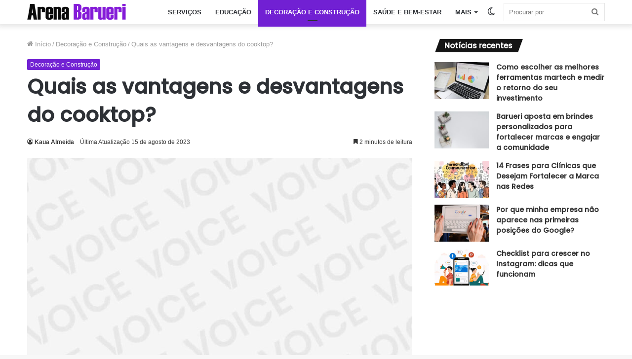

--- FILE ---
content_type: text/html; charset=UTF-8
request_url: https://arenabarueri.com.br/quais-as-vantagens-e-desvantagens-do-cooktop/
body_size: 23719
content:
<!DOCTYPE html>
<html lang="pt-BR" class="" data-skin="light" prefix="og: https://ogp.me/ns#">
<head>
	<meta charset="UTF-8" />
	<link rel="profile" href="http://gmpg.org/xfn/11" />
			<script type="text/javascript">try{if("undefined"!=typeof localStorage){var tieSkin=localStorage.getItem("tie-skin"),html=document.getElementsByTagName("html")[0].classList,htmlSkin="light";if(html.contains("dark-skin")&&(htmlSkin="dark"),null!=tieSkin&&tieSkin!=htmlSkin){html.add("tie-skin-inverted");var tieSkinInverted=!0}"dark"==tieSkin?html.add("dark-skin"):"light"==tieSkin&&html.remove("dark-skin")}}catch(t){console.log(t)}</script>
		
<!-- Otimização para mecanismos de pesquisa pelo Rank Math - https://rankmath.com/ -->
<title>Quais as vantagens e desvantagens do cooktop? - Arena Barueri</title>
<meta name="description" content="A cozinha moderna tem visto uma rápida evolução em termos de design e funcionalidade. A busca por soluções que otimizem o espaço e proporcionem uma"/>
<meta name="robots" content="index, follow, max-snippet:-1, max-video-preview:-1, max-image-preview:large"/>
<link rel="canonical" href="https://arenabarueri.com.br/quais-as-vantagens-e-desvantagens-do-cooktop/" />
<meta property="og:locale" content="pt_BR" />
<meta property="og:type" content="article" />
<meta property="og:title" content="Quais as vantagens e desvantagens do cooktop? - Arena Barueri" />
<meta property="og:description" content="A cozinha moderna tem visto uma rápida evolução em termos de design e funcionalidade. A busca por soluções que otimizem o espaço e proporcionem uma" />
<meta property="og:url" content="https://arenabarueri.com.br/quais-as-vantagens-e-desvantagens-do-cooktop/" />
<meta property="og:site_name" content="Arena Barueri" />
<meta property="article:section" content="Decoração e Construção" />
<meta property="og:updated_time" content="2023-08-15T17:32:18-03:00" />
<meta property="og:image" content="https://arenabarueri.com.br/wp-content/uploads/2024/06/stake_default.jpg" />
<meta property="og:image:secure_url" content="https://arenabarueri.com.br/wp-content/uploads/2024/06/stake_default.jpg" />
<meta property="og:image:width" content="1200" />
<meta property="og:image:height" content="675" />
<meta property="og:image:alt" content="Quais as vantagens e desvantagens do cooktop?" />
<meta property="og:image:type" content="image/jpeg" />
<meta property="article:published_time" content="2023-08-15T17:32:16-03:00" />
<meta property="article:modified_time" content="2023-08-15T17:32:18-03:00" />
<meta name="twitter:card" content="summary_large_image" />
<meta name="twitter:title" content="Quais as vantagens e desvantagens do cooktop? - Arena Barueri" />
<meta name="twitter:description" content="A cozinha moderna tem visto uma rápida evolução em termos de design e funcionalidade. A busca por soluções que otimizem o espaço e proporcionem uma" />
<meta name="twitter:image" content="https://arenabarueri.com.br/wp-content/uploads/2024/06/stake_default.jpg" />
<meta name="twitter:label1" content="Escrito por" />
<meta name="twitter:data1" content="Kaua Almeida" />
<meta name="twitter:label2" content="Tempo para leitura" />
<meta name="twitter:data2" content="2 minutos" />
<script type="application/ld+json" class="rank-math-schema">{"@context":"https://schema.org","@graph":[{"@type":"Organization","@id":"https://arenabarueri.com.br/#organization","name":"Arena Barueri","url":"https://arenabarueri.com.br"},{"@type":"WebSite","@id":"https://arenabarueri.com.br/#website","url":"https://arenabarueri.com.br","name":"Arena Barueri","publisher":{"@id":"https://arenabarueri.com.br/#organization"},"inLanguage":"pt-BR"},{"@type":"ImageObject","@id":"https://arenabarueri.com.br/wp-content/uploads/2024/06/stake_default.jpg","url":"https://arenabarueri.com.br/wp-content/uploads/2024/06/stake_default.jpg","width":"1200","height":"675","inLanguage":"pt-BR"},{"@type":"WebPage","@id":"https://arenabarueri.com.br/quais-as-vantagens-e-desvantagens-do-cooktop/#webpage","url":"https://arenabarueri.com.br/quais-as-vantagens-e-desvantagens-do-cooktop/","name":"Quais as vantagens e desvantagens do cooktop? - Arena Barueri","datePublished":"2023-08-15T17:32:16-03:00","dateModified":"2023-08-15T17:32:18-03:00","isPartOf":{"@id":"https://arenabarueri.com.br/#website"},"primaryImageOfPage":{"@id":"https://arenabarueri.com.br/wp-content/uploads/2024/06/stake_default.jpg"},"inLanguage":"pt-BR"},{"@type":"Person","@id":"https://arenabarueri.com.br/author/Kaua Almeida/","name":"Kaua Almeida","url":"https://arenabarueri.com.br/author/Kaua Almeida/","image":{"@type":"ImageObject","@id":"https://secure.gravatar.com/avatar/9854638fdbbf9850f2bac1e6324ca7b7aaa5b97b2826c10b8ec9cea07ccffedb?s=96&amp;d=mm&amp;r=g","url":"https://secure.gravatar.com/avatar/9854638fdbbf9850f2bac1e6324ca7b7aaa5b97b2826c10b8ec9cea07ccffedb?s=96&amp;d=mm&amp;r=g","caption":"Kaua Almeida","inLanguage":"pt-BR"},"worksFor":{"@id":"https://arenabarueri.com.br/#organization"}},{"@type":"BlogPosting","headline":"Quais as vantagens e desvantagens do cooktop? - Arena Barueri","datePublished":"2023-08-15T17:32:16-03:00","dateModified":"2023-08-15T17:32:18-03:00","articleSection":"Decora\u00e7\u00e3o e Constru\u00e7\u00e3o","author":{"@id":"https://arenabarueri.com.br/author/Kaua Almeida/","name":"Kaua Almeida"},"publisher":{"@id":"https://arenabarueri.com.br/#organization"},"description":"A cozinha moderna tem visto uma r\u00e1pida evolu\u00e7\u00e3o em termos de design e funcionalidade. A busca por solu\u00e7\u00f5es que otimizem o espa\u00e7o e proporcionem uma","name":"Quais as vantagens e desvantagens do cooktop? - Arena Barueri","@id":"https://arenabarueri.com.br/quais-as-vantagens-e-desvantagens-do-cooktop/#richSnippet","isPartOf":{"@id":"https://arenabarueri.com.br/quais-as-vantagens-e-desvantagens-do-cooktop/#webpage"},"image":{"@id":"https://arenabarueri.com.br/wp-content/uploads/2024/06/stake_default.jpg"},"inLanguage":"pt-BR","mainEntityOfPage":{"@id":"https://arenabarueri.com.br/quais-as-vantagens-e-desvantagens-do-cooktop/#webpage"}}]}</script>
<!-- /Plugin de SEO Rank Math para WordPress -->

<link rel='dns-prefetch' href='//www.googletagmanager.com' />
<link rel="alternate" type="application/rss+xml" title="Feed para Arena Barueri &raquo;" href="https://arenabarueri.com.br/feed/" />
<link rel="alternate" type="application/rss+xml" title="Feed de comentários para Arena Barueri &raquo;" href="https://arenabarueri.com.br/comments/feed/" />
<link rel="alternate" title="oEmbed (JSON)" type="application/json+oembed" href="https://arenabarueri.com.br/wp-json/oembed/1.0/embed?url=https%3A%2F%2Farenabarueri.com.br%2Fquais-as-vantagens-e-desvantagens-do-cooktop%2F" />
<link rel="alternate" title="oEmbed (XML)" type="text/xml+oembed" href="https://arenabarueri.com.br/wp-json/oembed/1.0/embed?url=https%3A%2F%2Farenabarueri.com.br%2Fquais-as-vantagens-e-desvantagens-do-cooktop%2F&#038;format=xml" />
<style id='wp-img-auto-sizes-contain-inline-css' type='text/css'>
img:is([sizes=auto i],[sizes^="auto," i]){contain-intrinsic-size:3000px 1500px}
/*# sourceURL=wp-img-auto-sizes-contain-inline-css */
</style>

<style id='wp-emoji-styles-inline-css' type='text/css'>

	img.wp-smiley, img.emoji {
		display: inline !important;
		border: none !important;
		box-shadow: none !important;
		height: 1em !important;
		width: 1em !important;
		margin: 0 0.07em !important;
		vertical-align: -0.1em !important;
		background: none !important;
		padding: 0 !important;
	}
/*# sourceURL=wp-emoji-styles-inline-css */
</style>
<link rel='stylesheet' id='wp-block-library-css' href='https://arenabarueri.com.br/wp-includes/css/dist/block-library/style.min.css?ver=6.9' type='text/css' media='all' />
<style id='wp-block-heading-inline-css' type='text/css'>
h1:where(.wp-block-heading).has-background,h2:where(.wp-block-heading).has-background,h3:where(.wp-block-heading).has-background,h4:where(.wp-block-heading).has-background,h5:where(.wp-block-heading).has-background,h6:where(.wp-block-heading).has-background{padding:1.25em 2.375em}h1.has-text-align-left[style*=writing-mode]:where([style*=vertical-lr]),h1.has-text-align-right[style*=writing-mode]:where([style*=vertical-rl]),h2.has-text-align-left[style*=writing-mode]:where([style*=vertical-lr]),h2.has-text-align-right[style*=writing-mode]:where([style*=vertical-rl]),h3.has-text-align-left[style*=writing-mode]:where([style*=vertical-lr]),h3.has-text-align-right[style*=writing-mode]:where([style*=vertical-rl]),h4.has-text-align-left[style*=writing-mode]:where([style*=vertical-lr]),h4.has-text-align-right[style*=writing-mode]:where([style*=vertical-rl]),h5.has-text-align-left[style*=writing-mode]:where([style*=vertical-lr]),h5.has-text-align-right[style*=writing-mode]:where([style*=vertical-rl]),h6.has-text-align-left[style*=writing-mode]:where([style*=vertical-lr]),h6.has-text-align-right[style*=writing-mode]:where([style*=vertical-rl]){rotate:180deg}
/*# sourceURL=https://arenabarueri.com.br/wp-includes/blocks/heading/style.min.css */
</style>
<style id='wp-block-paragraph-inline-css' type='text/css'>
.is-small-text{font-size:.875em}.is-regular-text{font-size:1em}.is-large-text{font-size:2.25em}.is-larger-text{font-size:3em}.has-drop-cap:not(:focus):first-letter{float:left;font-size:8.4em;font-style:normal;font-weight:100;line-height:.68;margin:.05em .1em 0 0;text-transform:uppercase}body.rtl .has-drop-cap:not(:focus):first-letter{float:none;margin-left:.1em}p.has-drop-cap.has-background{overflow:hidden}:root :where(p.has-background){padding:1.25em 2.375em}:where(p.has-text-color:not(.has-link-color)) a{color:inherit}p.has-text-align-left[style*="writing-mode:vertical-lr"],p.has-text-align-right[style*="writing-mode:vertical-rl"]{rotate:180deg}
/*# sourceURL=https://arenabarueri.com.br/wp-includes/blocks/paragraph/style.min.css */
</style>
<style id='global-styles-inline-css' type='text/css'>
:root{--wp--preset--aspect-ratio--square: 1;--wp--preset--aspect-ratio--4-3: 4/3;--wp--preset--aspect-ratio--3-4: 3/4;--wp--preset--aspect-ratio--3-2: 3/2;--wp--preset--aspect-ratio--2-3: 2/3;--wp--preset--aspect-ratio--16-9: 16/9;--wp--preset--aspect-ratio--9-16: 9/16;--wp--preset--color--black: #000000;--wp--preset--color--cyan-bluish-gray: #abb8c3;--wp--preset--color--white: #ffffff;--wp--preset--color--pale-pink: #f78da7;--wp--preset--color--vivid-red: #cf2e2e;--wp--preset--color--luminous-vivid-orange: #ff6900;--wp--preset--color--luminous-vivid-amber: #fcb900;--wp--preset--color--light-green-cyan: #7bdcb5;--wp--preset--color--vivid-green-cyan: #00d084;--wp--preset--color--pale-cyan-blue: #8ed1fc;--wp--preset--color--vivid-cyan-blue: #0693e3;--wp--preset--color--vivid-purple: #9b51e0;--wp--preset--gradient--vivid-cyan-blue-to-vivid-purple: linear-gradient(135deg,rgb(6,147,227) 0%,rgb(155,81,224) 100%);--wp--preset--gradient--light-green-cyan-to-vivid-green-cyan: linear-gradient(135deg,rgb(122,220,180) 0%,rgb(0,208,130) 100%);--wp--preset--gradient--luminous-vivid-amber-to-luminous-vivid-orange: linear-gradient(135deg,rgb(252,185,0) 0%,rgb(255,105,0) 100%);--wp--preset--gradient--luminous-vivid-orange-to-vivid-red: linear-gradient(135deg,rgb(255,105,0) 0%,rgb(207,46,46) 100%);--wp--preset--gradient--very-light-gray-to-cyan-bluish-gray: linear-gradient(135deg,rgb(238,238,238) 0%,rgb(169,184,195) 100%);--wp--preset--gradient--cool-to-warm-spectrum: linear-gradient(135deg,rgb(74,234,220) 0%,rgb(151,120,209) 20%,rgb(207,42,186) 40%,rgb(238,44,130) 60%,rgb(251,105,98) 80%,rgb(254,248,76) 100%);--wp--preset--gradient--blush-light-purple: linear-gradient(135deg,rgb(255,206,236) 0%,rgb(152,150,240) 100%);--wp--preset--gradient--blush-bordeaux: linear-gradient(135deg,rgb(254,205,165) 0%,rgb(254,45,45) 50%,rgb(107,0,62) 100%);--wp--preset--gradient--luminous-dusk: linear-gradient(135deg,rgb(255,203,112) 0%,rgb(199,81,192) 50%,rgb(65,88,208) 100%);--wp--preset--gradient--pale-ocean: linear-gradient(135deg,rgb(255,245,203) 0%,rgb(182,227,212) 50%,rgb(51,167,181) 100%);--wp--preset--gradient--electric-grass: linear-gradient(135deg,rgb(202,248,128) 0%,rgb(113,206,126) 100%);--wp--preset--gradient--midnight: linear-gradient(135deg,rgb(2,3,129) 0%,rgb(40,116,252) 100%);--wp--preset--font-size--small: 13px;--wp--preset--font-size--medium: 20px;--wp--preset--font-size--large: 36px;--wp--preset--font-size--x-large: 42px;--wp--preset--spacing--20: 0.44rem;--wp--preset--spacing--30: 0.67rem;--wp--preset--spacing--40: 1rem;--wp--preset--spacing--50: 1.5rem;--wp--preset--spacing--60: 2.25rem;--wp--preset--spacing--70: 3.38rem;--wp--preset--spacing--80: 5.06rem;--wp--preset--shadow--natural: 6px 6px 9px rgba(0, 0, 0, 0.2);--wp--preset--shadow--deep: 12px 12px 50px rgba(0, 0, 0, 0.4);--wp--preset--shadow--sharp: 6px 6px 0px rgba(0, 0, 0, 0.2);--wp--preset--shadow--outlined: 6px 6px 0px -3px rgb(255, 255, 255), 6px 6px rgb(0, 0, 0);--wp--preset--shadow--crisp: 6px 6px 0px rgb(0, 0, 0);}:where(.is-layout-flex){gap: 0.5em;}:where(.is-layout-grid){gap: 0.5em;}body .is-layout-flex{display: flex;}.is-layout-flex{flex-wrap: wrap;align-items: center;}.is-layout-flex > :is(*, div){margin: 0;}body .is-layout-grid{display: grid;}.is-layout-grid > :is(*, div){margin: 0;}:where(.wp-block-columns.is-layout-flex){gap: 2em;}:where(.wp-block-columns.is-layout-grid){gap: 2em;}:where(.wp-block-post-template.is-layout-flex){gap: 1.25em;}:where(.wp-block-post-template.is-layout-grid){gap: 1.25em;}.has-black-color{color: var(--wp--preset--color--black) !important;}.has-cyan-bluish-gray-color{color: var(--wp--preset--color--cyan-bluish-gray) !important;}.has-white-color{color: var(--wp--preset--color--white) !important;}.has-pale-pink-color{color: var(--wp--preset--color--pale-pink) !important;}.has-vivid-red-color{color: var(--wp--preset--color--vivid-red) !important;}.has-luminous-vivid-orange-color{color: var(--wp--preset--color--luminous-vivid-orange) !important;}.has-luminous-vivid-amber-color{color: var(--wp--preset--color--luminous-vivid-amber) !important;}.has-light-green-cyan-color{color: var(--wp--preset--color--light-green-cyan) !important;}.has-vivid-green-cyan-color{color: var(--wp--preset--color--vivid-green-cyan) !important;}.has-pale-cyan-blue-color{color: var(--wp--preset--color--pale-cyan-blue) !important;}.has-vivid-cyan-blue-color{color: var(--wp--preset--color--vivid-cyan-blue) !important;}.has-vivid-purple-color{color: var(--wp--preset--color--vivid-purple) !important;}.has-black-background-color{background-color: var(--wp--preset--color--black) !important;}.has-cyan-bluish-gray-background-color{background-color: var(--wp--preset--color--cyan-bluish-gray) !important;}.has-white-background-color{background-color: var(--wp--preset--color--white) !important;}.has-pale-pink-background-color{background-color: var(--wp--preset--color--pale-pink) !important;}.has-vivid-red-background-color{background-color: var(--wp--preset--color--vivid-red) !important;}.has-luminous-vivid-orange-background-color{background-color: var(--wp--preset--color--luminous-vivid-orange) !important;}.has-luminous-vivid-amber-background-color{background-color: var(--wp--preset--color--luminous-vivid-amber) !important;}.has-light-green-cyan-background-color{background-color: var(--wp--preset--color--light-green-cyan) !important;}.has-vivid-green-cyan-background-color{background-color: var(--wp--preset--color--vivid-green-cyan) !important;}.has-pale-cyan-blue-background-color{background-color: var(--wp--preset--color--pale-cyan-blue) !important;}.has-vivid-cyan-blue-background-color{background-color: var(--wp--preset--color--vivid-cyan-blue) !important;}.has-vivid-purple-background-color{background-color: var(--wp--preset--color--vivid-purple) !important;}.has-black-border-color{border-color: var(--wp--preset--color--black) !important;}.has-cyan-bluish-gray-border-color{border-color: var(--wp--preset--color--cyan-bluish-gray) !important;}.has-white-border-color{border-color: var(--wp--preset--color--white) !important;}.has-pale-pink-border-color{border-color: var(--wp--preset--color--pale-pink) !important;}.has-vivid-red-border-color{border-color: var(--wp--preset--color--vivid-red) !important;}.has-luminous-vivid-orange-border-color{border-color: var(--wp--preset--color--luminous-vivid-orange) !important;}.has-luminous-vivid-amber-border-color{border-color: var(--wp--preset--color--luminous-vivid-amber) !important;}.has-light-green-cyan-border-color{border-color: var(--wp--preset--color--light-green-cyan) !important;}.has-vivid-green-cyan-border-color{border-color: var(--wp--preset--color--vivid-green-cyan) !important;}.has-pale-cyan-blue-border-color{border-color: var(--wp--preset--color--pale-cyan-blue) !important;}.has-vivid-cyan-blue-border-color{border-color: var(--wp--preset--color--vivid-cyan-blue) !important;}.has-vivid-purple-border-color{border-color: var(--wp--preset--color--vivid-purple) !important;}.has-vivid-cyan-blue-to-vivid-purple-gradient-background{background: var(--wp--preset--gradient--vivid-cyan-blue-to-vivid-purple) !important;}.has-light-green-cyan-to-vivid-green-cyan-gradient-background{background: var(--wp--preset--gradient--light-green-cyan-to-vivid-green-cyan) !important;}.has-luminous-vivid-amber-to-luminous-vivid-orange-gradient-background{background: var(--wp--preset--gradient--luminous-vivid-amber-to-luminous-vivid-orange) !important;}.has-luminous-vivid-orange-to-vivid-red-gradient-background{background: var(--wp--preset--gradient--luminous-vivid-orange-to-vivid-red) !important;}.has-very-light-gray-to-cyan-bluish-gray-gradient-background{background: var(--wp--preset--gradient--very-light-gray-to-cyan-bluish-gray) !important;}.has-cool-to-warm-spectrum-gradient-background{background: var(--wp--preset--gradient--cool-to-warm-spectrum) !important;}.has-blush-light-purple-gradient-background{background: var(--wp--preset--gradient--blush-light-purple) !important;}.has-blush-bordeaux-gradient-background{background: var(--wp--preset--gradient--blush-bordeaux) !important;}.has-luminous-dusk-gradient-background{background: var(--wp--preset--gradient--luminous-dusk) !important;}.has-pale-ocean-gradient-background{background: var(--wp--preset--gradient--pale-ocean) !important;}.has-electric-grass-gradient-background{background: var(--wp--preset--gradient--electric-grass) !important;}.has-midnight-gradient-background{background: var(--wp--preset--gradient--midnight) !important;}.has-small-font-size{font-size: var(--wp--preset--font-size--small) !important;}.has-medium-font-size{font-size: var(--wp--preset--font-size--medium) !important;}.has-large-font-size{font-size: var(--wp--preset--font-size--large) !important;}.has-x-large-font-size{font-size: var(--wp--preset--font-size--x-large) !important;}
/*# sourceURL=global-styles-inline-css */
</style>

<style id='classic-theme-styles-inline-css' type='text/css'>
/*! This file is auto-generated */
.wp-block-button__link{color:#fff;background-color:#32373c;border-radius:9999px;box-shadow:none;text-decoration:none;padding:calc(.667em + 2px) calc(1.333em + 2px);font-size:1.125em}.wp-block-file__button{background:#32373c;color:#fff;text-decoration:none}
/*# sourceURL=/wp-includes/css/classic-themes.min.css */
</style>
<link rel='stylesheet' id='tie-css-base-css' href='https://arenabarueri.com.br/wp-content/themes/jannah/assets/css/base.min.css?ver=5.4.10' type='text/css' media='all' />
<link rel='stylesheet' id='tie-css-styles-css' href='https://arenabarueri.com.br/wp-content/themes/jannah/assets/css/style.min.css?ver=5.4.10' type='text/css' media='all' />
<link rel='stylesheet' id='tie-css-widgets-css' href='https://arenabarueri.com.br/wp-content/themes/jannah/assets/css/widgets.min.css?ver=5.4.10' type='text/css' media='all' />
<link rel='stylesheet' id='tie-css-helpers-css' href='https://arenabarueri.com.br/wp-content/themes/jannah/assets/css/helpers.min.css?ver=5.4.10' type='text/css' media='all' />
<link rel='stylesheet' id='tie-fontawesome5-css' href='https://arenabarueri.com.br/wp-content/themes/jannah/assets/css/fontawesome.css?ver=5.4.10' type='text/css' media='all' />
<link rel='stylesheet' id='tie-css-ilightbox-css' href='https://arenabarueri.com.br/wp-content/themes/jannah/assets/ilightbox/dark-skin/skin.css?ver=5.4.10' type='text/css' media='all' />
<link rel='stylesheet' id='tie-css-single-css' href='https://arenabarueri.com.br/wp-content/themes/jannah/assets/css/single.min.css?ver=5.4.10' type='text/css' media='all' />
<link rel='stylesheet' id='tie-css-print-css' href='https://arenabarueri.com.br/wp-content/themes/jannah/assets/css/print.css?ver=5.4.10' type='text/css' media='print' />
<style id='tie-css-print-inline-css' type='text/css'>
.wf-active .logo-text,.wf-active h1,.wf-active h2,.wf-active h3,.wf-active h4,.wf-active h5,.wf-active h6,.wf-active .the-subtitle{font-family: 'Poppins';}#top-nav .top-menu > ul > li > a{}#top-nav{line-height: 3.5em}#main-nav .main-menu > ul > li > a{text-transform: uppercase;}.brand-title,a:hover,.tie-popup-search-submit,#logo.text-logo a,.theme-header nav .components #search-submit:hover,.theme-header .header-nav .components > li:hover > a,.theme-header .header-nav .components li a:hover,.main-menu ul.cats-vertical li a.is-active,.main-menu ul.cats-vertical li a:hover,.main-nav li.mega-menu .post-meta a:hover,.main-nav li.mega-menu .post-box-title a:hover,.search-in-main-nav.autocomplete-suggestions a:hover,#main-nav .menu ul:not(.cats-horizontal) li:hover > a,#main-nav .menu ul li.current-menu-item:not(.mega-link-column) > a,.top-nav .menu li:hover > a,.top-nav .menu > .tie-current-menu > a,.search-in-top-nav.autocomplete-suggestions .post-title a:hover,div.mag-box .mag-box-options .mag-box-filter-links a.active,.mag-box-filter-links .flexMenu-viewMore:hover > a,.stars-rating-active,body .tabs.tabs .active > a,.video-play-icon,.spinner-circle:after,#go-to-content:hover,.comment-list .comment-author .fn,.commentlist .comment-author .fn,blockquote::before,blockquote cite,blockquote.quote-simple p,.multiple-post-pages a:hover,#story-index li .is-current,.latest-tweets-widget .twitter-icon-wrap span,.wide-slider-nav-wrapper .slide,.wide-next-prev-slider-wrapper .tie-slider-nav li:hover span,.review-final-score h3,#mobile-menu-icon:hover .menu-text,body .entry a,.dark-skin body .entry a,.entry .post-bottom-meta a:hover,.comment-list .comment-content a,q a,blockquote a,.widget.tie-weather-widget .icon-basecloud-bg:after,.site-footer a:hover,.site-footer .stars-rating-active,.site-footer .twitter-icon-wrap span,.site-info a:hover{color: #7120d3;}#instagram-link a:hover{color: #7120d3 !important;border-color: #7120d3 !important;}[type='submit'],.button,.generic-button a,.generic-button button,.theme-header .header-nav .comp-sub-menu a.button.guest-btn:hover,.theme-header .header-nav .comp-sub-menu a.checkout-button,nav.main-nav .menu > li.tie-current-menu > a,nav.main-nav .menu > li:hover > a,.main-menu .mega-links-head:after,.main-nav .mega-menu.mega-cat .cats-horizontal li a.is-active,#mobile-menu-icon:hover .nav-icon,#mobile-menu-icon:hover .nav-icon:before,#mobile-menu-icon:hover .nav-icon:after,.search-in-main-nav.autocomplete-suggestions a.button,.search-in-top-nav.autocomplete-suggestions a.button,.spinner > div,.post-cat,.pages-numbers li.current span,.multiple-post-pages > span,#tie-wrapper .mejs-container .mejs-controls,.mag-box-filter-links a:hover,.slider-arrow-nav a:not(.pagination-disabled):hover,.comment-list .reply a:hover,.commentlist .reply a:hover,#reading-position-indicator,#story-index-icon,.videos-block .playlist-title,.review-percentage .review-item span span,.tie-slick-dots li.slick-active button,.tie-slick-dots li button:hover,.digital-rating-static,.timeline-widget li a:hover .date:before,#wp-calendar #today,.posts-list-counter li.widget-post-list:before,.cat-counter a + span,.tie-slider-nav li span:hover,.fullwidth-area .widget_tag_cloud .tagcloud a:hover,.magazine2:not(.block-head-4) .dark-widgetized-area ul.tabs a:hover,.magazine2:not(.block-head-4) .dark-widgetized-area ul.tabs .active a,.magazine1 .dark-widgetized-area ul.tabs a:hover,.magazine1 .dark-widgetized-area ul.tabs .active a,.block-head-4.magazine2 .dark-widgetized-area .tabs.tabs .active a,.block-head-4.magazine2 .dark-widgetized-area .tabs > .active a:before,.block-head-4.magazine2 .dark-widgetized-area .tabs > .active a:after,.demo_store,.demo #logo:after,.demo #sticky-logo:after,.widget.tie-weather-widget,span.video-close-btn:hover,#go-to-top,.latest-tweets-widget .slider-links .button:not(:hover){background-color: #7120d3;color: #FFFFFF;}.tie-weather-widget .widget-title .the-subtitle,.block-head-4.magazine2 #footer .tabs .active a:hover{color: #FFFFFF;}pre,code,.pages-numbers li.current span,.theme-header .header-nav .comp-sub-menu a.button.guest-btn:hover,.multiple-post-pages > span,.post-content-slideshow .tie-slider-nav li span:hover,#tie-body .tie-slider-nav li > span:hover,.slider-arrow-nav a:not(.pagination-disabled):hover,.main-nav .mega-menu.mega-cat .cats-horizontal li a.is-active,.main-nav .mega-menu.mega-cat .cats-horizontal li a:hover,.main-menu .menu > li > .menu-sub-content{border-color: #7120d3;}.main-menu .menu > li.tie-current-menu{border-bottom-color: #7120d3;}.top-nav .menu li.tie-current-menu > a:before,.top-nav .menu li.menu-item-has-children:hover > a:before{border-top-color: #7120d3;}.main-nav .main-menu .menu > li.tie-current-menu > a:before,.main-nav .main-menu .menu > li:hover > a:before{border-top-color: #FFFFFF;}header.main-nav-light .main-nav .menu-item-has-children li:hover > a:before,header.main-nav-light .main-nav .mega-menu li:hover > a:before{border-left-color: #7120d3;}.rtl header.main-nav-light .main-nav .menu-item-has-children li:hover > a:before,.rtl header.main-nav-light .main-nav .mega-menu li:hover > a:before{border-right-color: #7120d3;border-left-color: transparent;}.top-nav ul.menu li .menu-item-has-children:hover > a:before{border-top-color: transparent;border-left-color: #7120d3;}.rtl .top-nav ul.menu li .menu-item-has-children:hover > a:before{border-left-color: transparent;border-right-color: #7120d3;}::-moz-selection{background-color: #7120d3;color: #FFFFFF;}::selection{background-color: #7120d3;color: #FFFFFF;}circle.circle_bar{stroke: #7120d3;}#reading-position-indicator{box-shadow: 0 0 10px rgba( 113,32,211,0.7);}#logo.text-logo a:hover,body .entry a:hover,.dark-skin body .entry a:hover,.comment-list .comment-content a:hover,.block-head-4.magazine2 .site-footer .tabs li a:hover,q a:hover,blockquote a:hover{color: #3f00a1;}.button:hover,input[type='submit']:hover,.generic-button a:hover,.generic-button button:hover,a.post-cat:hover,.site-footer .button:hover,.site-footer [type='submit']:hover,.search-in-main-nav.autocomplete-suggestions a.button:hover,.search-in-top-nav.autocomplete-suggestions a.button:hover,.theme-header .header-nav .comp-sub-menu a.checkout-button:hover{background-color: #3f00a1;color: #FFFFFF;}.theme-header .header-nav .comp-sub-menu a.checkout-button:not(:hover),body .entry a.button{color: #FFFFFF;}#story-index.is-compact .story-index-content{background-color: #7120d3;}#story-index.is-compact .story-index-content a,#story-index.is-compact .story-index-content .is-current{color: #FFFFFF;}#tie-body .has-block-head-4,#tie-body .mag-box-title h3,#tie-body .comment-reply-title,#tie-body .related.products > h2,#tie-body .up-sells > h2,#tie-body .cross-sells > h2,#tie-body .cart_totals > h2,#tie-body .bbp-form legend,#tie-body .mag-box-title h3 a,#tie-body .section-title-default a,#tie-body #cancel-comment-reply-link {color: #FFFFFF;}#tie-body .has-block-head-4:before,#tie-body .mag-box-title h3:before,#tie-body .comment-reply-title:before,#tie-body .related.products > h2:before,#tie-body .up-sells > h2:before,#tie-body .cross-sells > h2:before,#tie-body .cart_totals > h2:before,#tie-body .bbp-form legend:before {background-color: #7120d3;}#tie-body .block-more-button{color: #7120d3;}#tie-body .block-more-button:hover{color: #3f00a1;}#tie-body .tabs,#tie-body .tabs .flexMenu-popup{border-color: #7120d3;}#tie-body .tabs li a{color: #7120d3;}#tie-body .tabs li a:hover{color: #3f00a1;}#tie-body .tabs li.active a{color: #FFFFFF;background-color: #7120d3;}#tie-body .tabs > .active a:before,#tie-body .tabs > .active a:after{background-color: #7120d3;}.brand-title,a:hover,.tie-popup-search-submit,#logo.text-logo a,.theme-header nav .components #search-submit:hover,.theme-header .header-nav .components > li:hover > a,.theme-header .header-nav .components li a:hover,.main-menu ul.cats-vertical li a.is-active,.main-menu ul.cats-vertical li a:hover,.main-nav li.mega-menu .post-meta a:hover,.main-nav li.mega-menu .post-box-title a:hover,.search-in-main-nav.autocomplete-suggestions a:hover,#main-nav .menu ul:not(.cats-horizontal) li:hover > a,#main-nav .menu ul li.current-menu-item:not(.mega-link-column) > a,.top-nav .menu li:hover > a,.top-nav .menu > .tie-current-menu > a,.search-in-top-nav.autocomplete-suggestions .post-title a:hover,div.mag-box .mag-box-options .mag-box-filter-links a.active,.mag-box-filter-links .flexMenu-viewMore:hover > a,.stars-rating-active,body .tabs.tabs .active > a,.video-play-icon,.spinner-circle:after,#go-to-content:hover,.comment-list .comment-author .fn,.commentlist .comment-author .fn,blockquote::before,blockquote cite,blockquote.quote-simple p,.multiple-post-pages a:hover,#story-index li .is-current,.latest-tweets-widget .twitter-icon-wrap span,.wide-slider-nav-wrapper .slide,.wide-next-prev-slider-wrapper .tie-slider-nav li:hover span,.review-final-score h3,#mobile-menu-icon:hover .menu-text,body .entry a,.dark-skin body .entry a,.entry .post-bottom-meta a:hover,.comment-list .comment-content a,q a,blockquote a,.widget.tie-weather-widget .icon-basecloud-bg:after,.site-footer a:hover,.site-footer .stars-rating-active,.site-footer .twitter-icon-wrap span,.site-info a:hover{color: #7120d3;}#instagram-link a:hover{color: #7120d3 !important;border-color: #7120d3 !important;}[type='submit'],.button,.generic-button a,.generic-button button,.theme-header .header-nav .comp-sub-menu a.button.guest-btn:hover,.theme-header .header-nav .comp-sub-menu a.checkout-button,nav.main-nav .menu > li.tie-current-menu > a,nav.main-nav .menu > li:hover > a,.main-menu .mega-links-head:after,.main-nav .mega-menu.mega-cat .cats-horizontal li a.is-active,#mobile-menu-icon:hover .nav-icon,#mobile-menu-icon:hover .nav-icon:before,#mobile-menu-icon:hover .nav-icon:after,.search-in-main-nav.autocomplete-suggestions a.button,.search-in-top-nav.autocomplete-suggestions a.button,.spinner > div,.post-cat,.pages-numbers li.current span,.multiple-post-pages > span,#tie-wrapper .mejs-container .mejs-controls,.mag-box-filter-links a:hover,.slider-arrow-nav a:not(.pagination-disabled):hover,.comment-list .reply a:hover,.commentlist .reply a:hover,#reading-position-indicator,#story-index-icon,.videos-block .playlist-title,.review-percentage .review-item span span,.tie-slick-dots li.slick-active button,.tie-slick-dots li button:hover,.digital-rating-static,.timeline-widget li a:hover .date:before,#wp-calendar #today,.posts-list-counter li.widget-post-list:before,.cat-counter a + span,.tie-slider-nav li span:hover,.fullwidth-area .widget_tag_cloud .tagcloud a:hover,.magazine2:not(.block-head-4) .dark-widgetized-area ul.tabs a:hover,.magazine2:not(.block-head-4) .dark-widgetized-area ul.tabs .active a,.magazine1 .dark-widgetized-area ul.tabs a:hover,.magazine1 .dark-widgetized-area ul.tabs .active a,.block-head-4.magazine2 .dark-widgetized-area .tabs.tabs .active a,.block-head-4.magazine2 .dark-widgetized-area .tabs > .active a:before,.block-head-4.magazine2 .dark-widgetized-area .tabs > .active a:after,.demo_store,.demo #logo:after,.demo #sticky-logo:after,.widget.tie-weather-widget,span.video-close-btn:hover,#go-to-top,.latest-tweets-widget .slider-links .button:not(:hover){background-color: #7120d3;color: #FFFFFF;}.tie-weather-widget .widget-title .the-subtitle,.block-head-4.magazine2 #footer .tabs .active a:hover{color: #FFFFFF;}pre,code,.pages-numbers li.current span,.theme-header .header-nav .comp-sub-menu a.button.guest-btn:hover,.multiple-post-pages > span,.post-content-slideshow .tie-slider-nav li span:hover,#tie-body .tie-slider-nav li > span:hover,.slider-arrow-nav a:not(.pagination-disabled):hover,.main-nav .mega-menu.mega-cat .cats-horizontal li a.is-active,.main-nav .mega-menu.mega-cat .cats-horizontal li a:hover,.main-menu .menu > li > .menu-sub-content{border-color: #7120d3;}.main-menu .menu > li.tie-current-menu{border-bottom-color: #7120d3;}.top-nav .menu li.tie-current-menu > a:before,.top-nav .menu li.menu-item-has-children:hover > a:before{border-top-color: #7120d3;}.main-nav .main-menu .menu > li.tie-current-menu > a:before,.main-nav .main-menu .menu > li:hover > a:before{border-top-color: #FFFFFF;}header.main-nav-light .main-nav .menu-item-has-children li:hover > a:before,header.main-nav-light .main-nav .mega-menu li:hover > a:before{border-left-color: #7120d3;}.rtl header.main-nav-light .main-nav .menu-item-has-children li:hover > a:before,.rtl header.main-nav-light .main-nav .mega-menu li:hover > a:before{border-right-color: #7120d3;border-left-color: transparent;}.top-nav ul.menu li .menu-item-has-children:hover > a:before{border-top-color: transparent;border-left-color: #7120d3;}.rtl .top-nav ul.menu li .menu-item-has-children:hover > a:before{border-left-color: transparent;border-right-color: #7120d3;}::-moz-selection{background-color: #7120d3;color: #FFFFFF;}::selection{background-color: #7120d3;color: #FFFFFF;}circle.circle_bar{stroke: #7120d3;}#reading-position-indicator{box-shadow: 0 0 10px rgba( 113,32,211,0.7);}#logo.text-logo a:hover,body .entry a:hover,.dark-skin body .entry a:hover,.comment-list .comment-content a:hover,.block-head-4.magazine2 .site-footer .tabs li a:hover,q a:hover,blockquote a:hover{color: #3f00a1;}.button:hover,input[type='submit']:hover,.generic-button a:hover,.generic-button button:hover,a.post-cat:hover,.site-footer .button:hover,.site-footer [type='submit']:hover,.search-in-main-nav.autocomplete-suggestions a.button:hover,.search-in-top-nav.autocomplete-suggestions a.button:hover,.theme-header .header-nav .comp-sub-menu a.checkout-button:hover{background-color: #3f00a1;color: #FFFFFF;}.theme-header .header-nav .comp-sub-menu a.checkout-button:not(:hover),body .entry a.button{color: #FFFFFF;}#story-index.is-compact .story-index-content{background-color: #7120d3;}#story-index.is-compact .story-index-content a,#story-index.is-compact .story-index-content .is-current{color: #FFFFFF;}#tie-body .has-block-head-4,#tie-body .mag-box-title h3,#tie-body .comment-reply-title,#tie-body .related.products > h2,#tie-body .up-sells > h2,#tie-body .cross-sells > h2,#tie-body .cart_totals > h2,#tie-body .bbp-form legend,#tie-body .mag-box-title h3 a,#tie-body .section-title-default a,#tie-body #cancel-comment-reply-link {color: #FFFFFF;}#tie-body .has-block-head-4:before,#tie-body .mag-box-title h3:before,#tie-body .comment-reply-title:before,#tie-body .related.products > h2:before,#tie-body .up-sells > h2:before,#tie-body .cross-sells > h2:before,#tie-body .cart_totals > h2:before,#tie-body .bbp-form legend:before {background-color: #7120d3;}#tie-body .block-more-button{color: #7120d3;}#tie-body .block-more-button:hover{color: #3f00a1;}#tie-body .tabs,#tie-body .tabs .flexMenu-popup{border-color: #7120d3;}#tie-body .tabs li a{color: #7120d3;}#tie-body .tabs li a:hover{color: #3f00a1;}#tie-body .tabs li.active a{color: #FFFFFF;background-color: #7120d3;}#tie-body .tabs > .active a:before,#tie-body .tabs > .active a:after{background-color: #7120d3;}#footer{background-color: #1d1f27;}#site-info{background-color: #23252f;}#footer .posts-list-counter .posts-list-items li.widget-post-list:before{border-color: #1d1f27;}#footer .timeline-widget a .date:before{border-color: rgba(29,31,39,0.8);}#footer .footer-boxed-widget-area,#footer textarea,#footer input:not([type=submit]),#footer select,#footer code,#footer kbd,#footer pre,#footer samp,#footer .show-more-button,#footer .slider-links .tie-slider-nav span,#footer #wp-calendar,#footer #wp-calendar tbody td,#footer #wp-calendar thead th,#footer .widget.buddypress .item-options a{border-color: rgba(255,255,255,0.1);}#footer .social-statistics-widget .white-bg li.social-icons-item a,#footer .widget_tag_cloud .tagcloud a,#footer .latest-tweets-widget .slider-links .tie-slider-nav span,#footer .widget_layered_nav_filters a{border-color: rgba(255,255,255,0.1);}#footer .social-statistics-widget .white-bg li:before{background: rgba(255,255,255,0.1);}.site-footer #wp-calendar tbody td{background: rgba(255,255,255,0.02);}#footer .white-bg .social-icons-item a span.followers span,#footer .circle-three-cols .social-icons-item a .followers-num,#footer .circle-three-cols .social-icons-item a .followers-name{color: rgba(255,255,255,0.8);}#footer .timeline-widget ul:before,#footer .timeline-widget a:not(:hover) .date:before{background-color: #000109;}#footer .widget-title,#footer .widget-title a:not(:hover){color: #ffffff;}#footer,#footer textarea,#footer input:not([type='submit']),#footer select,#footer #wp-calendar tbody,#footer .tie-slider-nav li span:not(:hover),#footer .widget_categories li a:before,#footer .widget_product_categories li a:before,#footer .widget_layered_nav li a:before,#footer .widget_archive li a:before,#footer .widget_nav_menu li a:before,#footer .widget_meta li a:before,#footer .widget_pages li a:before,#footer .widget_recent_entries li a:before,#footer .widget_display_forums li a:before,#footer .widget_display_views li a:before,#footer .widget_rss li a:before,#footer .widget_display_stats dt:before,#footer .subscribe-widget-content h3,#footer .about-author .social-icons a:not(:hover) span{color: #ffffff;}#footer post-widget-body .meta-item,#footer .post-meta,#footer .stream-title,#footer.dark-skin .timeline-widget .date,#footer .wp-caption .wp-caption-text,#footer .rss-date{color: rgba(255,255,255,0.7);}#footer input::-moz-placeholder{color: #ffffff;}#footer input:-moz-placeholder{color: #ffffff;}#footer input:-ms-input-placeholder{color: #ffffff;}#footer input::-webkit-input-placeholder{color: #ffffff;}.site-footer.dark-skin a:not(:hover){color: #7120d3;}.tie-cat-33,.tie-cat-item-33 > span{background-color:#e67e22 !important;color:#FFFFFF !important;}.tie-cat-33:after{border-top-color:#e67e22 !important;}.tie-cat-33:hover{background-color:#c86004 !important;}.tie-cat-33:hover:after{border-top-color:#c86004 !important;}.tie-cat-42,.tie-cat-item-42 > span{background-color:#2ecc71 !important;color:#FFFFFF !important;}.tie-cat-42:after{border-top-color:#2ecc71 !important;}.tie-cat-42:hover{background-color:#10ae53 !important;}.tie-cat-42:hover:after{border-top-color:#10ae53 !important;}.tie-cat-47,.tie-cat-item-47 > span{background-color:#9b59b6 !important;color:#FFFFFF !important;}.tie-cat-47:after{border-top-color:#9b59b6 !important;}.tie-cat-47:hover{background-color:#7d3b98 !important;}.tie-cat-47:hover:after{border-top-color:#7d3b98 !important;}.tie-cat-48,.tie-cat-item-48 > span{background-color:#34495e !important;color:#FFFFFF !important;}.tie-cat-48:after{border-top-color:#34495e !important;}.tie-cat-48:hover{background-color:#162b40 !important;}.tie-cat-48:hover:after{border-top-color:#162b40 !important;}.tie-cat-49,.tie-cat-item-49 > span{background-color:#795548 !important;color:#FFFFFF !important;}.tie-cat-49:after{border-top-color:#795548 !important;}.tie-cat-49:hover{background-color:#5b372a !important;}.tie-cat-49:hover:after{border-top-color:#5b372a !important;}.tie-cat-11,.tie-cat-item-11 > span{background-color:#4CAF50 !important;color:#FFFFFF !important;}.tie-cat-11:after{border-top-color:#4CAF50 !important;}.tie-cat-11:hover{background-color:#2e9132 !important;}.tie-cat-11:hover:after{border-top-color:#2e9132 !important;}@media (max-width: 991px){.side-aside #mobile-menu .menu > li{border-color: rgba(255,255,255,0.05);}}@media (max-width: 991px){.side-aside.dark-skin{background-color: #7120d3;}}
/*# sourceURL=tie-css-print-inline-css */
</style>
<script type="text/javascript" src="https://arenabarueri.com.br/wp-includes/js/jquery/jquery.min.js?ver=3.7.1" id="jquery-core-js"></script>
<script type="text/javascript" src="https://arenabarueri.com.br/wp-includes/js/jquery/jquery-migrate.min.js?ver=3.4.1" id="jquery-migrate-js"></script>

<!-- Snippet da etiqueta do Google (gtag.js) adicionado pelo Site Kit -->
<!-- Snippet do Google Análises adicionado pelo Site Kit -->
<script type="text/javascript" src="https://www.googletagmanager.com/gtag/js?id=GT-5MGK75J5" id="google_gtagjs-js" async></script>
<script type="text/javascript" id="google_gtagjs-js-after">
/* <![CDATA[ */
window.dataLayer = window.dataLayer || [];function gtag(){dataLayer.push(arguments);}
gtag("set","linker",{"domains":["arenabarueri.com.br"]});
gtag("js", new Date());
gtag("set", "developer_id.dZTNiMT", true);
gtag("config", "GT-5MGK75J5");
//# sourceURL=google_gtagjs-js-after
/* ]]> */
</script>
<link rel="https://api.w.org/" href="https://arenabarueri.com.br/wp-json/" /><link rel="alternate" title="JSON" type="application/json" href="https://arenabarueri.com.br/wp-json/wp/v2/posts/2595" /><link rel="EditURI" type="application/rsd+xml" title="RSD" href="https://arenabarueri.com.br/xmlrpc.php?rsd" />
<meta name="generator" content="WordPress 6.9" />
<link rel='shortlink' href='https://arenabarueri.com.br/?p=2595' />
<meta name="generator" content="Site Kit by Google 1.170.0" /><meta http-equiv="X-UA-Compatible" content="IE=edge">
<meta name="theme-color" content="#7120d3" /><meta name="viewport" content="width=device-width, initial-scale=1.0" /><link rel="icon" href="https://arenabarueri.com.br/wp-content/uploads/2020/09/Favicon-150x150.png" sizes="32x32" />
<link rel="icon" href="https://arenabarueri.com.br/wp-content/uploads/2020/09/Favicon.png" sizes="192x192" />
<link rel="apple-touch-icon" href="https://arenabarueri.com.br/wp-content/uploads/2020/09/Favicon.png" />
<meta name="msapplication-TileImage" content="https://arenabarueri.com.br/wp-content/uploads/2020/09/Favicon.png" />
	<meta name="google-site-verification" content="LE-v-l9xV8N7BARG4HUnh53B2zT9Lbiu2CXYRw4N8B4" />
</head>

<body id="tie-body" class="wp-singular post-template-default single single-post postid-2595 single-format-standard wp-theme-jannah block-head-4 block-head-5 magazine2 is-thumb-overlay-disabled is-desktop is-header-layout-1 sidebar-right has-sidebar post-layout-1 narrow-title-narrow-media is-standard-format has-mobile-share hide_share_post_top hide_share_post_bottom">



<div class="background-overlay">

	<div id="tie-container" class="site tie-container">

		
		<div id="tie-wrapper">

			
<header id="theme-header" class="theme-header header-layout-1 main-nav-light main-nav-default-light main-nav-below no-stream-item has-shadow has-normal-width-logo mobile-header-default">
	
<div class="main-nav-wrapper">
	<nav id="main-nav" data-skin="search-in-main-nav" class="main-nav header-nav live-search-parent" style="line-height:49px" aria-label="Navegação Primária">
		<div class="container">

			<div class="main-menu-wrapper">

				<div id="mobile-header-components-area_1" class="mobile-header-components"><ul class="components"><li class="mobile-component_menu custom-menu-link"><a href="#" id="mobile-menu-icon" class=""><span class="tie-mobile-menu-icon nav-icon is-layout-1"></span><span class="screen-reader-text">Menu</span></a></li></ul></div>
						<div class="header-layout-1-logo" style="width:200px">
							
		<div id="logo" class="image-logo" style="margin-top: 8px; margin-bottom: 8px;">

			
			<a title="Arena Barueri" href="https://arenabarueri.com.br/">
				
				<picture id="tie-logo-default" class="tie-logo-default tie-logo-picture">
					<source class="tie-logo-source-default tie-logo-source" srcset="http://arenabarueri.com.br/wp-content/uploads/2022/10/fundo-branco.png">
					<img class="tie-logo-img-default tie-logo-img" src="http://arenabarueri.com.br/wp-content/uploads/2022/10/fundo-branco.png" alt="Arena Barueri" width="200" height="33" style="max-height:33px !important; width: auto;" />
				</picture>
			
					<picture id="tie-logo-inverted" class="tie-logo-inverted tie-logo-picture">
						<source class="tie-logo-source-inverted tie-logo-source" id="tie-logo-inverted-source" srcset="http://arenabarueri.com.br/wp-content/uploads/2022/10/fundo-preto.png">
						<img class="tie-logo-img-inverted tie-logo-img" id="tie-logo-inverted-img" src="http://arenabarueri.com.br/wp-content/uploads/2022/10/fundo-preto.png" alt="Arena Barueri" width="200" height="33" style="max-height:33px !important; width: auto;" />
					</picture>
							</a>

			
		</div><!-- #logo /-->

								</div>

						<div id="mobile-header-components-area_2" class="mobile-header-components"><ul class="components"><li class="mobile-component_search custom-menu-link">
				<a href="#" class="tie-search-trigger-mobile">
					<span class="tie-icon-search tie-search-icon" aria-hidden="true"></span>
					<span class="screen-reader-text">Procurar por</span>
				</a>
			</li></ul></div>
				<div id="menu-components-wrap">

					
		<div id="sticky-logo" class="image-logo">

			
			<a title="Arena Barueri" href="https://arenabarueri.com.br/">
				
				<picture id="tie-sticky-logo-default" class="tie-logo-default tie-logo-picture">
					<source class="tie-logo-source-default tie-logo-source" srcset="http://arenabarueri.com.br/wp-content/uploads/2022/10/fundo-branco.png">
					<img class="tie-logo-img-default tie-logo-img" src="http://arenabarueri.com.br/wp-content/uploads/2022/10/fundo-branco.png" alt="Arena Barueri" style="max-height:33px; width: auto;" />
				</picture>
			
					<picture id="tie-sticky-logo-inverted" class="tie-logo-inverted tie-logo-picture">
						<source class="tie-logo-source-inverted tie-logo-source" id="tie-logo-inverted-source" srcset="http://arenabarueri.com.br/wp-content/uploads/2022/10/fundo-preto.png">
						<img class="tie-logo-img-inverted tie-logo-img" id="tie-logo-inverted-img" src="http://arenabarueri.com.br/wp-content/uploads/2022/10/fundo-preto.png" alt="Arena Barueri" style="max-height:33px; width: auto;" />
					</picture>
							</a>

			
		</div><!-- #Sticky-logo /-->

		<div class="flex-placeholder"></div>
		
					<div class="main-menu main-menu-wrap tie-alignleft">
						<div id="main-nav-menu" class="main-menu header-menu"><ul id="menu-menucategorias" class="menu" role="menubar"><li id="menu-item-253" class="menu-item menu-item-type-taxonomy menu-item-object-category menu-item-253"><a href="https://arenabarueri.com.br/category/servicos/">Serviços</a></li>
<li id="menu-item-250" class="menu-item menu-item-type-taxonomy menu-item-object-category menu-item-250"><a href="https://arenabarueri.com.br/category/educacao/">Educação</a></li>
<li id="menu-item-246" class="menu-item menu-item-type-taxonomy menu-item-object-category current-post-ancestor current-menu-parent current-post-parent menu-item-246 tie-current-menu"><a href="https://arenabarueri.com.br/category/decoracao/">Decoração e Construção</a></li>
<li id="menu-item-247" class="menu-item menu-item-type-taxonomy menu-item-object-category menu-item-247"><a href="https://arenabarueri.com.br/category/saude-e-bem-estar/">Saúde e Bem-Estar</a></li>
<li id="menu-item-2516" class="menu-item menu-item-type-custom menu-item-object-custom menu-item-has-children menu-item-2516"><a href="#">Mais</a>
<ul class="sub-menu menu-sub-content">
	<li id="menu-item-2509" class="menu-item menu-item-type-taxonomy menu-item-object-category menu-item-2509"><a href="https://arenabarueri.com.br/category/negocios-e-empreendedorismo/">Negocios e Empreendedorismo</a></li>
	<li id="menu-item-2515" class="menu-item menu-item-type-taxonomy menu-item-object-category menu-item-2515"><a href="https://arenabarueri.com.br/category/cotidiano/">Cotidiano</a></li>
	<li id="menu-item-2517" class="menu-item menu-item-type-taxonomy menu-item-object-category menu-item-2517"><a href="https://arenabarueri.com.br/category/moda/">Moda</a></li>
	<li id="menu-item-252" class="menu-item menu-item-type-taxonomy menu-item-object-category menu-item-252"><a href="https://arenabarueri.com.br/category/tecnologia/">Tecnologia</a></li>
	<li id="menu-item-2518" class="menu-item menu-item-type-taxonomy menu-item-object-category menu-item-2518"><a href="https://arenabarueri.com.br/category/marketing-digital/">Marketing Digital</a></li>
</ul>
</li>
</ul></div>					</div><!-- .main-menu.tie-alignleft /-->

					<ul class="components">		<li class="search-bar menu-item custom-menu-link" aria-label="Busca">
			<form method="get" id="search" action="https://arenabarueri.com.br/">
				<input id="search-input" class="is-ajax-search"  inputmode="search" type="text" name="s" title="Procurar por" placeholder="Procurar por" />
				<button id="search-submit" type="submit">
					<span class="tie-icon-search tie-search-icon" aria-hidden="true"></span>
					<span class="screen-reader-text">Procurar por</span>
				</button>
			</form>
		</li>
			<li class="skin-icon menu-item custom-menu-link">
		<a href="#" class="change-skin" title="Switch skin">
			<span class="tie-icon-moon change-skin-icon" aria-hidden="true"></span>
			<span class="screen-reader-text">Switch skin</span>
		</a>
	</li>
	</ul><!-- Components -->
				</div><!-- #menu-components-wrap /-->
			</div><!-- .main-menu-wrapper /-->
		</div><!-- .container /-->
	</nav><!-- #main-nav /-->
</div><!-- .main-nav-wrapper /-->

</header>

		<script type="text/javascript">
			try{if("undefined"!=typeof localStorage){var header,mnIsDark=!1,tnIsDark=!1;(header=document.getElementById("theme-header"))&&((header=header.classList).contains("main-nav-default-dark")&&(mnIsDark=!0),header.contains("top-nav-default-dark")&&(tnIsDark=!0),"dark"==tieSkin?(header.add("main-nav-dark","top-nav-dark"),header.remove("main-nav-light","top-nav-light")):"light"==tieSkin&&(mnIsDark||(header.remove("main-nav-dark"),header.add("main-nav-light")),tnIsDark||(header.remove("top-nav-dark"),header.add("top-nav-light"))))}}catch(a){console.log(a)}
		</script>
		<div id="content" class="site-content container"><div id="main-content-row" class="tie-row main-content-row">

<div class="main-content tie-col-md-8 tie-col-xs-12" role="main">

	
	<article id="the-post" class="container-wrapper post-content tie-standard">

		
<header class="entry-header-outer">

	<nav id="breadcrumb"><a href="https://arenabarueri.com.br/"><span class="tie-icon-home" aria-hidden="true"></span> Início</a><em class="delimiter">/</em><a href="https://arenabarueri.com.br/category/decoracao/">Decoração e Construção</a><em class="delimiter">/</em><span class="current">Quais as vantagens e desvantagens do cooktop?</span></nav><script type="application/ld+json">{"@context":"http:\/\/schema.org","@type":"BreadcrumbList","@id":"#Breadcrumb","itemListElement":[{"@type":"ListItem","position":1,"item":{"name":"In\u00edcio","@id":"https:\/\/arenabarueri.com.br\/"}},{"@type":"ListItem","position":2,"item":{"name":"Decora\u00e7\u00e3o e Constru\u00e7\u00e3o","@id":"https:\/\/arenabarueri.com.br\/category\/decoracao\/"}}]}</script>
	<div class="entry-header">

		<span class="post-cat-wrap"><a class="post-cat tie-cat-13" href="https://arenabarueri.com.br/category/decoracao/">Decoração e Construção</a></span>
		<h1 class="post-title entry-title">Quais as vantagens e desvantagens do cooktop?</h1>

		<div id="single-post-meta" class="post-meta clearfix"><span class="author-meta single-author no-avatars"><span class="meta-item meta-author-wrapper meta-author-56"><span class="meta-author"><a href="https://arenabarueri.com.br/author/Kaua Almeida/" class="author-name tie-icon" title="Kaua Almeida">Kaua Almeida</a></span></span></span><span class="meta-item last-updated">Última Atualização 15 de agosto de 2023</span><div class="tie-alignright"><span class="meta-reading-time meta-item"><span class="tie-icon-bookmark" aria-hidden="true"></span> 2 minutos de leitura</span> </div></div><!-- .post-meta -->	</div><!-- .entry-header /-->

	
	
</header><!-- .entry-header-outer /-->

<div  class="featured-area"><div class="featured-area-inner"><figure class="single-featured-image"><img width="780" height="470" src="https://arenabarueri.com.br/wp-content/uploads/2024/06/stake_default-780x470.jpg" class="attachment-jannah-image-post size-jannah-image-post wp-post-image default-featured-img" alt="" is_main_img="1" decoding="async" /></figure></div></div>
		<div class="entry-content entry clearfix">

			
			
<p>A cozinha moderna tem visto uma rápida evolução em termos de design e funcionalidade. A busca por soluções que otimizem o espaço e proporcionem uma experiência culinária superior tem sido o foco de designers e fabricantes. </p>



<h2 class="wp-block-heading"><strong>Quais as vantagens e desvantagens do cooktop?</strong></h2>



<p>Dentre as inovações que têm ganhado destaque, o cooktop se posiciona como uma alternativa intrigante às tradicionais fogões. </p>



<p>Este eletrodoméstico traz uma proposta diferenciada que pode se alinhar perfeitamente às necessidades de muitas pessoas. Mas, assim como qualquer outro produto, possui seus prós e contras.</p>



<h2 class="wp-block-heading"><strong>Design e Estética</strong></h2>



<p>O <a href="https://www.brastemp.com.br/eletrodomesticos/cooktop" target="_blank" rel="noopener">cooktop</a> é uma adição de grande valor estético à cozinha. Com design minimalista, integra-se facilmente a diferentes estilos de decoração. Por ser embutido, não apresenta aquela aparência volumosa dos fogões tradicionais. </p>



<p>Seu acabamento, geralmente em vidro ou cerâmica, oferece uma aparência limpa e sofisticada. Esse aspecto moderno pode elevar o padrão da cozinha, tornando-a mais convidativa e funcional.</p><div class="crp_related     crp-text-only"><hr /><br><p><strong>Artigos Relacionados:</p></strong><ul><li><a href="https://arenabarueri.com.br/aluguel-de-equipamentos-de-construcao-em-obras-de-estadios/"     class="crp_link post-3691"><span class="crp_title">Aluguel de Equipamentos de Construção em Obras de&hellip;</span></a></li><li><a href="https://arenabarueri.com.br/decoracao-de-natal-2025/"     class="crp_link post-3493"><span class="crp_title">Quando começa a decoração de Natal 2025? Veja o&hellip;</span></a></li><li><a href="https://arenabarueri.com.br/valor-de-uma-plataforma-para-andaime/"     class="crp_link post-3464"><span class="crp_title">Valor de uma plataforma para andaime: custos e&hellip;</span></a></li></ul><div class="crp_clear"></div></div>



<h2 class="wp-block-heading"><strong>Otimização de Espaço</strong></h2>



<p>No cenário atual de apartamentos e residências com metragens reduzidas, otimizar o espaço tornou-se crucial. </p>



<p>O cooktop surge como uma solução, já que sua instalação é feita diretamente na bancada, liberando espaço inferior para armários ou gavetas. </p>



<p>Sem a necessidade de um forno acoplado, como nos fogões convencionais, possibilita uma melhor organização e aproveitamento do espaço disponível.</p>



<h2 class="wp-block-heading"><strong>Eficiência e Tecnologia</strong></h2>



<p>Muitos modelos de cooktop trazem tecnologias avançadas, como a indução magnética. Esta permite um aquecimento mais rápido e uniforme das panelas, poupando tempo e energia. </p>



<p>A precisão no controle de temperatura também é uma característica marcante, garantindo resultados culinários mais consistentes. </p>



<p>Contudo, vale destacar que para aproveitar a tecnologia de indução, é necessário ter panelas compatíveis, o que pode gerar um custo adicional.</p>



<h2 class="wp-block-heading"><strong>Manutenção e Custo</strong></h2>



<p>Por ser construído com poucas partes móveis e ter uma superfície lisa, o cooktop é relativamente mais fácil de limpar do que os fogões tradicionais. No entanto, sua manutenção pode ser mais cara, especialmente se a superfície quebrar ou riscar. </p>



<p>Em relação ao custo inicial, o cooktop tende a ser mais caro do que um fogão convencional de mesma qualidade. Isso sem considerar a necessidade de adaptar ou adquirir novos utensílios, no caso dos modelos por indução.</p>



<p>Na busca pelo eletrodoméstico ideal, é fundamental pesar as características que mais se alinham às necessidades e ao estilo de vida do usuário. O cooktop surge como uma solução moderna, elegante e eficiente, mas que exige uma avaliação cuidadosa de seus benefícios e desafios. </p>



<p>Cada <a href="https://arenabarueri.com.br/escolher-a-bancada-de-cozinha/">cozinha</a> e cozinheiro tem suas especificidades, e o que pode ser ideal para um, pode não ser para outro. Independentemente da escolha, o essencial é que o espaço culinário seja um ambiente de criatividade, prazer e compartilhamento de bons momentos.</p>

			
		</div><!-- .entry-content /-->

				<div id="post-extra-info">
			<div class="theiaStickySidebar">
				<div id="single-post-meta" class="post-meta clearfix"><span class="author-meta single-author no-avatars"><span class="meta-item meta-author-wrapper meta-author-56"><span class="meta-author"><a href="https://arenabarueri.com.br/author/Kaua Almeida/" class="author-name tie-icon" title="Kaua Almeida">Kaua Almeida</a></span></span></span><span class="meta-item last-updated">Última Atualização 15 de agosto de 2023</span><div class="tie-alignright"><span class="meta-reading-time meta-item"><span class="tie-icon-bookmark" aria-hidden="true"></span> 2 minutos de leitura</span> </div></div><!-- .post-meta -->			</div>
		</div>

		<div class="clearfix"></div>
		<script id="tie-schema-json" type="application/ld+json">{"@context":"http:\/\/schema.org","@type":"NewsArticle","dateCreated":"2023-08-15T17:32:16-03:00","datePublished":"2023-08-15T17:32:16-03:00","dateModified":"2023-08-15T17:32:18-03:00","headline":"Quais as vantagens e desvantagens do cooktop?","name":"Quais as vantagens e desvantagens do cooktop?","keywords":[],"url":"https:\/\/arenabarueri.com.br\/quais-as-vantagens-e-desvantagens-do-cooktop\/","description":"A cozinha moderna tem visto uma r\u00e1pida evolu\u00e7\u00e3o em termos de design e funcionalidade. A busca por solu\u00e7\u00f5es que otimizem o espa\u00e7o e proporcionem uma experi\u00eancia culin\u00e1ria superior tem sido o foco de de","copyrightYear":"2023","articleSection":"Decora\u00e7\u00e3o e Constru\u00e7\u00e3o","articleBody":"\nA cozinha moderna tem visto uma r\u00e1pida evolu\u00e7\u00e3o em termos de design e funcionalidade. A busca por solu\u00e7\u00f5es que otimizem o espa\u00e7o e proporcionem uma experi\u00eancia culin\u00e1ria superior tem sido o foco de designers e fabricantes. \n\n\n\nQuais as vantagens e desvantagens do cooktop?\n\n\n\nDentre as inova\u00e7\u00f5es que t\u00eam ganhado destaque, o cooktop se posiciona como uma alternativa intrigante \u00e0s tradicionais fog\u00f5es. \n\n\n\nEste eletrodom\u00e9stico traz uma proposta diferenciada que pode se alinhar perfeitamente \u00e0s necessidades de muitas pessoas. Mas, assim como qualquer outro produto, possui seus pr\u00f3s e contras.\n\n\n\nDesign e Est\u00e9tica\n\n\n\nO cooktop \u00e9 uma adi\u00e7\u00e3o de grande valor est\u00e9tico \u00e0 cozinha. Com design minimalista, integra-se facilmente a diferentes estilos de decora\u00e7\u00e3o. Por ser embutido, n\u00e3o apresenta aquela apar\u00eancia volumosa dos fog\u00f5es tradicionais. \n\n\n\nSeu acabamento, geralmente em vidro ou cer\u00e2mica, oferece uma apar\u00eancia limpa e sofisticada. Esse aspecto moderno pode elevar o padr\u00e3o da cozinha, tornando-a mais convidativa e funcional.\n\n\n\nOtimiza\u00e7\u00e3o de Espa\u00e7o\n\n\n\nNo cen\u00e1rio atual de apartamentos e resid\u00eancias com metragens reduzidas, otimizar o espa\u00e7o tornou-se crucial. \n\n\n\nO cooktop surge como uma solu\u00e7\u00e3o, j\u00e1 que sua instala\u00e7\u00e3o \u00e9 feita diretamente na bancada, liberando espa\u00e7o inferior para arm\u00e1rios ou gavetas. \n\n\n\nSem a necessidade de um forno acoplado, como nos fog\u00f5es convencionais, possibilita uma melhor organiza\u00e7\u00e3o e aproveitamento do espa\u00e7o dispon\u00edvel.\n\n\n\nEfici\u00eancia e Tecnologia\n\n\n\nMuitos modelos de cooktop trazem tecnologias avan\u00e7adas, como a indu\u00e7\u00e3o magn\u00e9tica. Esta permite um aquecimento mais r\u00e1pido e uniforme das panelas, poupando tempo e energia. \n\n\n\nA precis\u00e3o no controle de temperatura tamb\u00e9m \u00e9 uma caracter\u00edstica marcante, garantindo resultados culin\u00e1rios mais consistentes. \n\n\n\nContudo, vale destacar que para aproveitar a tecnologia de indu\u00e7\u00e3o, \u00e9 necess\u00e1rio ter panelas compat\u00edveis, o que pode gerar um custo adicional.\n\n\n\nManuten\u00e7\u00e3o e Custo\n\n\n\nPor ser constru\u00eddo com poucas partes m\u00f3veis e ter uma superf\u00edcie lisa, o cooktop \u00e9 relativamente mais f\u00e1cil de limpar do que os fog\u00f5es tradicionais. No entanto, sua manuten\u00e7\u00e3o pode ser mais cara, especialmente se a superf\u00edcie quebrar ou riscar. \n\n\n\nEm rela\u00e7\u00e3o ao custo inicial, o cooktop tende a ser mais caro do que um fog\u00e3o convencional de mesma qualidade. Isso sem considerar a necessidade de adaptar ou adquirir novos utens\u00edlios, no caso dos modelos por indu\u00e7\u00e3o.\n\n\n\nNa busca pelo eletrodom\u00e9stico ideal, \u00e9 fundamental pesar as caracter\u00edsticas que mais se alinham \u00e0s necessidades e ao estilo de vida do usu\u00e1rio. O cooktop surge como uma solu\u00e7\u00e3o moderna, elegante e eficiente, mas que exige uma avalia\u00e7\u00e3o cuidadosa de seus benef\u00edcios e desafios. \n\n\n\nCada cozinha e cozinheiro tem suas especificidades, e o que pode ser ideal para um, pode n\u00e3o ser para outro. Independentemente da escolha, o essencial \u00e9 que o espa\u00e7o culin\u00e1rio seja um ambiente de criatividade, prazer e compartilhamento de bons momentos.\n","publisher":{"@id":"#Publisher","@type":"Organization","name":"Arena Barueri","logo":{"@type":"ImageObject","url":"http:\/\/arenabarueri.com.br\/wp-content\/uploads\/2022\/10\/fundo-branco.png"},"sameAs":["#","#","#","#"]},"sourceOrganization":{"@id":"#Publisher"},"copyrightHolder":{"@id":"#Publisher"},"mainEntityOfPage":{"@type":"WebPage","@id":"https:\/\/arenabarueri.com.br\/quais-as-vantagens-e-desvantagens-do-cooktop\/","breadcrumb":{"@id":"#Breadcrumb"}},"author":{"@type":"Person","name":"Kaua Almeida","url":"https:\/\/arenabarueri.com.br\/author\/Kaua Almeida\/"},"image":{"@type":"ImageObject","url":"https:\/\/arenabarueri.com.br\/wp-content\/uploads\/2024\/06\/stake_default.jpg","width":1200,"height":675}}</script>
		<div id="share-buttons-bottom" class="share-buttons share-buttons-bottom">
			<div class="share-links ">
										<div class="share-title">
							<span class="tie-icon-share" aria-hidden="true"></span>
							<span> Compartilhar</span>
						</div>
						
				<a href="https://www.facebook.com/sharer.php?u=https://arenabarueri.com.br/quais-as-vantagens-e-desvantagens-do-cooktop/" rel="external noopener nofollow" title="Facebook" target="_blank" class="facebook-share-btn  large-share-button" data-raw="https://www.facebook.com/sharer.php?u={post_link}">
					<span class="share-btn-icon tie-icon-facebook"></span> <span class="social-text">Facebook</span>
				</a>
				<a href="https://twitter.com/intent/tweet?text=Quais%20as%20vantagens%20e%20desvantagens%20do%20cooktop%3F&#038;url=https://arenabarueri.com.br/quais-as-vantagens-e-desvantagens-do-cooktop/" rel="external noopener nofollow" title="Twitter" target="_blank" class="twitter-share-btn  large-share-button" data-raw="https://twitter.com/intent/tweet?text={post_title}&amp;url={post_link}">
					<span class="share-btn-icon tie-icon-twitter"></span> <span class="social-text">Twitter</span>
				</a>
				<a href="https://api.whatsapp.com/send?text=Quais%20as%20vantagens%20e%20desvantagens%20do%20cooktop%3F%20https://arenabarueri.com.br/quais-as-vantagens-e-desvantagens-do-cooktop/" rel="external noopener nofollow" title="WhatsApp" target="_blank" class="whatsapp-share-btn " data-raw="https://api.whatsapp.com/send?text={post_title}%20{post_link}">
					<span class="share-btn-icon tie-icon-whatsapp"></span> <span class="screen-reader-text">WhatsApp</span>
				</a>
				<a href="https://telegram.me/share/url?url=https://arenabarueri.com.br/quais-as-vantagens-e-desvantagens-do-cooktop/&text=Quais%20as%20vantagens%20e%20desvantagens%20do%20cooktop%3F" rel="external noopener nofollow" title="Telegram" target="_blank" class="telegram-share-btn " data-raw="https://telegram.me/share/url?url={post_link}&text={post_title}">
					<span class="share-btn-icon tie-icon-paper-plane"></span> <span class="screen-reader-text">Telegram</span>
				</a>
				<a href="mailto:?subject=Quais%20as%20vantagens%20e%20desvantagens%20do%20cooktop%3F&#038;body=https://arenabarueri.com.br/quais-as-vantagens-e-desvantagens-do-cooktop/" rel="external noopener nofollow" title="Compartilhar via e-mail" target="_blank" class="email-share-btn " data-raw="mailto:?subject={post_title}&amp;body={post_link}">
					<span class="share-btn-icon tie-icon-envelope"></span> <span class="screen-reader-text">Compartilhar via e-mail</span>
				</a>			</div><!-- .share-links /-->
		</div><!-- .share-buttons /-->

		
	</article><!-- #the-post /-->

	
	<div class="post-components">

		
		<div class="about-author container-wrapper about-author-56">

			
			<div class="author-info">
				<h3 class="author-name"><a href="https://arenabarueri.com.br/author/Kaua%20Almeida/">Kaua Almeida</a></h3>

				<div class="author-bio">
									</div><!-- .author-bio /-->

				<ul class="social-icons"></ul>			</div><!-- .author-info /-->
			<div class="clearfix"></div>
		</div><!-- .about-author /-->
		
	

				<div id="related-posts" class="container-wrapper has-extra-post">

					<div class="mag-box-title the-global-title">
						<h3>Artigos relacionados</h3>
					</div>

					<div class="related-posts-list">

					
							<div class="related-item tie-standard">

								
			<a aria-label="Aluguel de Equipamentos de Construção em Obras de Estádios: Eficiência, Custo e Alta Performance" href="https://arenabarueri.com.br/aluguel-de-equipamentos-de-construcao-em-obras-de-estadios/" class="post-thumb"><img width="390" height="220" src="https://arenabarueri.com.br/wp-content/uploads/2026/01/pedreiroas-390x220.jpg" class="attachment-jannah-image-large size-jannah-image-large wp-post-image" alt="" decoding="async" /></a>
								<h3 class="post-title"><a href="https://arenabarueri.com.br/aluguel-de-equipamentos-de-construcao-em-obras-de-estadios/">Aluguel de Equipamentos de Construção em Obras de Estádios: Eficiência, Custo e Alta Performance</a></h3>

								<div class="post-meta clearfix"></div><!-- .post-meta -->							</div><!-- .related-item /-->

						
							<div class="related-item tie-standard">

								
			<a aria-label="Quando começa a decoração de Natal 2025? Veja o período ideal, 5 dicas essenciais e as principais tendências do ano" href="https://arenabarueri.com.br/decoracao-de-natal-2025/" class="post-thumb"><img width="390" height="220" src="https://arenabarueri.com.br/wp-content/uploads/2025/09/388-1-390x220.jpg" class="attachment-jannah-image-large size-jannah-image-large wp-post-image" alt="" decoding="async" loading="lazy" /></a>
								<h3 class="post-title"><a href="https://arenabarueri.com.br/decoracao-de-natal-2025/">Quando começa a decoração de Natal 2025? Veja o período ideal, 5 dicas essenciais e as principais tendências do ano</a></h3>

								<div class="post-meta clearfix"></div><!-- .post-meta -->							</div><!-- .related-item /-->

						
							<div class="related-item tie-standard">

								
			<a aria-label="Valor de uma plataforma para andaime: custos e fatores que influenciam o preço" href="https://arenabarueri.com.br/valor-de-uma-plataforma-para-andaime/" class="post-thumb"><img width="390" height="220" src="https://arenabarueri.com.br/wp-content/uploads/2025/07/valor-de-uma-plataforma-para-andaime-390x220.jpg" class="attachment-jannah-image-large size-jannah-image-large wp-post-image" alt="valor de uma plataforma para andaime" decoding="async" loading="lazy" /></a>
								<h3 class="post-title"><a href="https://arenabarueri.com.br/valor-de-uma-plataforma-para-andaime/">Valor de uma plataforma para andaime: custos e fatores que influenciam o preço</a></h3>

								<div class="post-meta clearfix"></div><!-- .post-meta -->							</div><!-- .related-item /-->

						
							<div class="related-item tie-standard">

								
			<a aria-label="Como Conseguir uma Planta Pronta para Minha Obra? " href="https://arenabarueri.com.br/como-conseguir-uma-planta-pronta-para-minha-obra/" class="post-thumb"><img width="390" height="220" src="https://arenabarueri.com.br/wp-content/uploads/2025/07/novaplanta-390x220.jpg" class="attachment-jannah-image-large size-jannah-image-large wp-post-image" alt="" decoding="async" loading="lazy" /></a>
								<h3 class="post-title"><a href="https://arenabarueri.com.br/como-conseguir-uma-planta-pronta-para-minha-obra/">Como Conseguir uma Planta Pronta para Minha Obra? </a></h3>

								<div class="post-meta clearfix"></div><!-- .post-meta -->							</div><!-- .related-item /-->

						
					</div><!-- .related-posts-list /-->
				</div><!-- #related-posts /-->

			
	</div><!-- .post-components /-->

	
</div><!-- .main-content -->


	<div id="check-also-box" class="container-wrapper check-also-right">

		<div class="widget-title the-global-title has-block-head-4">
			<div class="the-subtitle">Verifique também</div>

			<a href="#" id="check-also-close" class="remove">
				<span class="screen-reader-text">Fechar</span>
			</a>
		</div>

		<div class="widget posts-list-big-first has-first-big-post">
			<ul class="posts-list-items">

			
<li class="widget-single-post-item widget-post-list tie-standard">

			<div class="post-widget-thumbnail">

			
			<a aria-label="Como Conseguir uma Planta Pronta para Minha Obra? " href="https://arenabarueri.com.br/como-conseguir-uma-planta-pronta-para-minha-obra/" class="post-thumb"><span class="post-cat-wrap"><span class="post-cat tie-cat-13">Decoração e Construção</span></span><img width="390" height="220" src="https://arenabarueri.com.br/wp-content/uploads/2025/07/novaplanta-390x220.jpg" class="attachment-jannah-image-large size-jannah-image-large wp-post-image" alt="" decoding="async" loading="lazy" /></a>		</div><!-- post-alignleft /-->
	
	<div class="post-widget-body ">
		<a class="post-title the-subtitle" href="https://arenabarueri.com.br/como-conseguir-uma-planta-pronta-para-minha-obra/">Como Conseguir uma Planta Pronta para Minha Obra? </a>

		<div class="post-meta">
					</div>
	</div>
</li>

			</ul><!-- .related-posts-list /-->
		</div>
	</div><!-- #related-posts /-->

	
	<aside class="sidebar tie-col-md-4 tie-col-xs-12 normal-side is-sticky" aria-label="Sidebar Primária">
		<div class="theiaStickySidebar">
			<div id="posts-list-widget-7" class="container-wrapper widget posts-list"><div class="widget-title the-global-title has-block-head-4"><div class="the-subtitle">Notícias recentes</div></div><div class="widget-posts-list-wrapper"><div class="widget-posts-list-container" ><ul class="posts-list-items widget-posts-wrapper">
<li class="widget-single-post-item widget-post-list tie-standard">

			<div class="post-widget-thumbnail">

			
			<a aria-label="Como escolher as melhores ferramentas martech e medir o retorno do seu investimento" href="https://arenabarueri.com.br/como-escolher-as-melhores-ferramentas-martech-e-medir-o-retorno-do-seu-investimento/" class="post-thumb"><img width="220" height="150" src="https://arenabarueri.com.br/wp-content/uploads/2025/10/pexels-pixabay-265087-1-220x150.jpg" class="attachment-jannah-image-small size-jannah-image-small tie-small-image wp-post-image" alt="" decoding="async" loading="lazy" /></a>		</div><!-- post-alignleft /-->
	
	<div class="post-widget-body ">
		<a class="post-title the-subtitle" href="https://arenabarueri.com.br/como-escolher-as-melhores-ferramentas-martech-e-medir-o-retorno-do-seu-investimento/">Como escolher as melhores ferramentas martech e medir o retorno do seu investimento</a>

		<div class="post-meta">
					</div>
	</div>
</li>

<li class="widget-single-post-item widget-post-list tie-standard">

			<div class="post-widget-thumbnail">

			
			<a aria-label="Barueri aposta em brindes personalizados para fortalecer marcas e engajar a comunidade" href="https://arenabarueri.com.br/brindes-personalizados-para-marcas/" class="post-thumb"><img width="220" height="150" src="https://arenabarueri.com.br/wp-content/uploads/2025/08/brindes-personalizados-220x150.jpg" class="attachment-jannah-image-small size-jannah-image-small tie-small-image wp-post-image" alt="brindes personalizados" decoding="async" loading="lazy" /></a>		</div><!-- post-alignleft /-->
	
	<div class="post-widget-body ">
		<a class="post-title the-subtitle" href="https://arenabarueri.com.br/brindes-personalizados-para-marcas/">Barueri aposta em brindes personalizados para fortalecer marcas e engajar a comunidade</a>

		<div class="post-meta">
					</div>
	</div>
</li>

<li class="widget-single-post-item widget-post-list tie-standard">

			<div class="post-widget-thumbnail">

			
			<a aria-label="14 Frases para Clínicas que Desejam Fortalecer a Marca nas Redes" href="https://arenabarueri.com.br/frases-para-clinicas/" class="post-thumb"><img width="220" height="150" src="https://arenabarueri.com.br/wp-content/uploads/2025/06/Frases-para-Clinicas-220x150.jpg" class="attachment-jannah-image-small size-jannah-image-small tie-small-image wp-post-image" alt="Frases para Clínicas" decoding="async" loading="lazy" /></a>		</div><!-- post-alignleft /-->
	
	<div class="post-widget-body ">
		<a class="post-title the-subtitle" href="https://arenabarueri.com.br/frases-para-clinicas/">14 Frases para Clínicas que Desejam Fortalecer a Marca nas Redes</a>

		<div class="post-meta">
					</div>
	</div>
</li>

<li class="widget-single-post-item widget-post-list tie-standard">

			<div class="post-widget-thumbnail">

			
			<a aria-label="Por que minha empresa não aparece nas primeiras posições do Google?" href="https://arenabarueri.com.br/por-que-minha-empresa-nao-aparece-nas-primeiras-posicoes-do-google/" class="post-thumb"><img width="220" height="150" src="https://arenabarueri.com.br/wp-content/uploads/2025/06/gogle-220x150.jpg" class="attachment-jannah-image-small size-jannah-image-small tie-small-image wp-post-image" alt="" decoding="async" loading="lazy" /></a>		</div><!-- post-alignleft /-->
	
	<div class="post-widget-body ">
		<a class="post-title the-subtitle" href="https://arenabarueri.com.br/por-que-minha-empresa-nao-aparece-nas-primeiras-posicoes-do-google/">Por que minha empresa não aparece nas primeiras posições do Google?</a>

		<div class="post-meta">
					</div>
	</div>
</li>

<li class="widget-single-post-item widget-post-list tie-standard">

			<div class="post-widget-thumbnail">

			
			<a aria-label="Checklist para crescer no Instagram: dicas que funcionam" href="https://arenabarueri.com.br/checklist-para-crescer-no-instagram-dicas-que-funcionam/" class="post-thumb"><img width="220" height="150" src="https://arenabarueri.com.br/wp-content/uploads/2025/04/insta1112-220x150.jpg" class="attachment-jannah-image-small size-jannah-image-small tie-small-image wp-post-image" alt="" decoding="async" loading="lazy" /></a>		</div><!-- post-alignleft /-->
	
	<div class="post-widget-body ">
		<a class="post-title the-subtitle" href="https://arenabarueri.com.br/checklist-para-crescer-no-instagram-dicas-que-funcionam/">Checklist para crescer no Instagram: dicas que funcionam</a>

		<div class="post-meta">
					</div>
	</div>
</li>
</ul></div></div><div class="clearfix"></div></div><!-- .widget /-->		</div><!-- .theiaStickySidebar /-->
	</aside><!-- .sidebar /-->
	</div><!-- .main-content-row /--></div><!-- #content /-->
<footer id="footer" class="site-footer dark-skin dark-widgetized-area">

	
			<div id="site-info" class="site-info">
				<div class="container">
					<div class="tie-row">
						<div class="tie-col-md-12">

							<div class="copyright-text copyright-text-second">Todos os Direitos Reservados - arenabarueri.com.br</div>
						</div><!-- .tie-col /-->
					</div><!-- .tie-row /-->
				</div><!-- .container /-->
			</div><!-- #site-info /-->
			
</footer><!-- #footer /-->


		<div id="share-buttons-mobile" class="share-buttons share-buttons-mobile">
			<div class="share-links  icons-only">
				
				<a href="https://www.facebook.com/sharer.php?u=https://arenabarueri.com.br/quais-as-vantagens-e-desvantagens-do-cooktop/" rel="external noopener nofollow" title="Facebook" target="_blank" class="facebook-share-btn " data-raw="https://www.facebook.com/sharer.php?u={post_link}">
					<span class="share-btn-icon tie-icon-facebook"></span> <span class="screen-reader-text">Facebook</span>
				</a>
				<a href="https://twitter.com/intent/tweet?text=Quais%20as%20vantagens%20e%20desvantagens%20do%20cooktop%3F&#038;url=https://arenabarueri.com.br/quais-as-vantagens-e-desvantagens-do-cooktop/" rel="external noopener nofollow" title="Twitter" target="_blank" class="twitter-share-btn " data-raw="https://twitter.com/intent/tweet?text={post_title}&amp;url={post_link}">
					<span class="share-btn-icon tie-icon-twitter"></span> <span class="screen-reader-text">Twitter</span>
				</a>
				<a href="https://api.whatsapp.com/send?text=Quais%20as%20vantagens%20e%20desvantagens%20do%20cooktop%3F%20https://arenabarueri.com.br/quais-as-vantagens-e-desvantagens-do-cooktop/" rel="external noopener nofollow" title="WhatsApp" target="_blank" class="whatsapp-share-btn " data-raw="https://api.whatsapp.com/send?text={post_title}%20{post_link}">
					<span class="share-btn-icon tie-icon-whatsapp"></span> <span class="screen-reader-text">WhatsApp</span>
				</a>
				<a href="https://telegram.me/share/url?url=https://arenabarueri.com.br/quais-as-vantagens-e-desvantagens-do-cooktop/&text=Quais%20as%20vantagens%20e%20desvantagens%20do%20cooktop%3F" rel="external noopener nofollow" title="Telegram" target="_blank" class="telegram-share-btn " data-raw="https://telegram.me/share/url?url={post_link}&text={post_title}">
					<span class="share-btn-icon tie-icon-paper-plane"></span> <span class="screen-reader-text">Telegram</span>
				</a>
				<a href="viber://forward?text=Quais%20as%20vantagens%20e%20desvantagens%20do%20cooktop%3F%20https://arenabarueri.com.br/quais-as-vantagens-e-desvantagens-do-cooktop/" rel="external noopener nofollow" title="Viber" target="_blank" class="viber-share-btn " data-raw="viber://forward?text={post_title}%20{post_link}">
					<span class="share-btn-icon tie-icon-phone"></span> <span class="screen-reader-text">Viber</span>
				</a>			</div><!-- .share-links /-->
		</div><!-- .share-buttons /-->

		<div class="mobile-share-buttons-spacer"></div>
		<a id="go-to-top" class="go-to-top-button" href="#go-to-tie-body">
			<span class="tie-icon-angle-up"></span>
			<span class="screen-reader-text">Botão Voltar ao topo</span>
		</a>
	
		</div><!-- #tie-wrapper /-->

		
	<aside class=" side-aside normal-side dark-skin dark-widgetized-area is-fullwidth appear-from-left" aria-label="Barra lateral secundária" style="visibility: hidden;">
		<div data-height="100%" class="side-aside-wrapper has-custom-scroll">

			<a href="#" class="close-side-aside remove big-btn light-btn">
				<span class="screen-reader-text">Fechar</span>
			</a><!-- .close-side-aside /-->


			
				<div id="mobile-container">

											<div id="mobile-search">
							<form role="search" method="get" class="search-form" action="https://arenabarueri.com.br/">
				<label>
					<span class="screen-reader-text">Pesquisar por:</span>
					<input type="search" class="search-field" placeholder="Pesquisar &hellip;" value="" name="s" />
				</label>
				<input type="submit" class="search-submit" value="Pesquisar" />
			</form>						</div><!-- #mobile-search /-->
						
					<div id="mobile-menu" class="hide-menu-icons">
											</div><!-- #mobile-menu /-->

					
				</div><!-- #mobile-container /-->
			

			
		</div><!-- .side-aside-wrapper /-->
	</aside><!-- .side-aside /-->

	
	</div><!-- #tie-container /-->
</div><!-- .background-overlay /-->

<script type="speculationrules">
{"prefetch":[{"source":"document","where":{"and":[{"href_matches":"/*"},{"not":{"href_matches":["/wp-*.php","/wp-admin/*","/wp-content/uploads/*","/wp-content/*","/wp-content/plugins/*","/wp-content/themes/jannah/*","/*\\?(.+)"]}},{"not":{"selector_matches":"a[rel~=\"nofollow\"]"}},{"not":{"selector_matches":".no-prefetch, .no-prefetch a"}}]},"eagerness":"conservative"}]}
</script>
<div id="autocomplete-suggestions" class="autocomplete-suggestions"></div><div id="is-scroller-outer"><div id="is-scroller"></div></div><div id="fb-root"></div>	<div id="tie-popup-search-mobile" class="tie-popup tie-popup-search-wrap" style="display: none;">
		<a href="#" class="tie-btn-close remove big-btn light-btn">
			<span class="screen-reader-text">Fechar</span>
		</a>
		<div class="popup-search-wrap-inner">
			<div class="live-search-parent pop-up-live-search" data-skin="live-search-popup" aria-label="Busca">
				<form method="get" class="tie-popup-search-form" action="https://arenabarueri.com.br/">
					<input class="tie-popup-search-input " inputmode="search" type="text" name="s" title="Procurar por" autocomplete="off" placeholder="Procurar por" />
					<button class="tie-popup-search-submit" type="submit">
						<span class="tie-icon-search tie-search-icon" aria-hidden="true"></span>
						<span class="screen-reader-text">Procurar por</span>
					</button>
				</form>
			</div><!-- .pop-up-live-search /-->
		</div><!-- .popup-search-wrap-inner /-->
	</div><!-- .tie-popup-search-wrap /-->
	<script type="text/javascript" id="tie-scripts-js-extra">
/* <![CDATA[ */
var tie = {"is_rtl":"","ajaxurl":"https://arenabarueri.com.br/wp-admin/admin-ajax.php","is_taqyeem_active":"","is_sticky_video":"1","mobile_menu_top":"","mobile_menu_active":"area_1","mobile_menu_parent":"","lightbox_all":"true","lightbox_gallery":"true","lightbox_skin":"dark","lightbox_thumb":"horizontal","lightbox_arrows":"true","is_singular":"1","autoload_posts":"","reading_indicator":"","lazyload":"","select_share":"true","select_share_twitter":"","select_share_facebook":"","select_share_linkedin":"","select_share_email":"","facebook_app_id":"5303202981","twitter_username":"","responsive_tables":"true","ad_blocker_detector":"","sticky_behavior":"upwards","sticky_desktop":"true","sticky_mobile":"true","sticky_mobile_behavior":"default","ajax_loader":"\u003Cdiv class=\"loader-overlay\"\u003E\u003Cdiv class=\"spinner-circle\"\u003E\u003C/div\u003E\u003C/div\u003E","type_to_search":"1","lang_no_results":"Nada encontrado","sticky_share_mobile":"true","sticky_share_post":""};
//# sourceURL=tie-scripts-js-extra
/* ]]> */
</script>
<script type="text/javascript" src="https://arenabarueri.com.br/wp-content/themes/jannah/assets/js/scripts.min.js?ver=5.4.10" id="tie-scripts-js"></script>
<script type="text/javascript" src="https://arenabarueri.com.br/wp-content/themes/jannah/assets/ilightbox/lightbox.js?ver=5.4.10" id="tie-js-ilightbox-js"></script>
<script type="text/javascript" src="https://arenabarueri.com.br/wp-content/themes/jannah/assets/js/desktop.min.js?ver=5.4.10" id="tie-js-desktop-js"></script>
<script type="text/javascript" src="https://arenabarueri.com.br/wp-content/themes/jannah/assets/js/live-search.js?ver=5.4.10" id="tie-js-livesearch-js"></script>
<script type="text/javascript" src="https://arenabarueri.com.br/wp-content/themes/jannah/assets/js/single.min.js?ver=5.4.10" id="tie-js-single-js"></script>
<script id="wp-emoji-settings" type="application/json">
{"baseUrl":"https://s.w.org/images/core/emoji/17.0.2/72x72/","ext":".png","svgUrl":"https://s.w.org/images/core/emoji/17.0.2/svg/","svgExt":".svg","source":{"concatemoji":"https://arenabarueri.com.br/wp-includes/js/wp-emoji-release.min.js?ver=6.9"}}
</script>
<script type="module">
/* <![CDATA[ */
/*! This file is auto-generated */
const a=JSON.parse(document.getElementById("wp-emoji-settings").textContent),o=(window._wpemojiSettings=a,"wpEmojiSettingsSupports"),s=["flag","emoji"];function i(e){try{var t={supportTests:e,timestamp:(new Date).valueOf()};sessionStorage.setItem(o,JSON.stringify(t))}catch(e){}}function c(e,t,n){e.clearRect(0,0,e.canvas.width,e.canvas.height),e.fillText(t,0,0);t=new Uint32Array(e.getImageData(0,0,e.canvas.width,e.canvas.height).data);e.clearRect(0,0,e.canvas.width,e.canvas.height),e.fillText(n,0,0);const a=new Uint32Array(e.getImageData(0,0,e.canvas.width,e.canvas.height).data);return t.every((e,t)=>e===a[t])}function p(e,t){e.clearRect(0,0,e.canvas.width,e.canvas.height),e.fillText(t,0,0);var n=e.getImageData(16,16,1,1);for(let e=0;e<n.data.length;e++)if(0!==n.data[e])return!1;return!0}function u(e,t,n,a){switch(t){case"flag":return n(e,"\ud83c\udff3\ufe0f\u200d\u26a7\ufe0f","\ud83c\udff3\ufe0f\u200b\u26a7\ufe0f")?!1:!n(e,"\ud83c\udde8\ud83c\uddf6","\ud83c\udde8\u200b\ud83c\uddf6")&&!n(e,"\ud83c\udff4\udb40\udc67\udb40\udc62\udb40\udc65\udb40\udc6e\udb40\udc67\udb40\udc7f","\ud83c\udff4\u200b\udb40\udc67\u200b\udb40\udc62\u200b\udb40\udc65\u200b\udb40\udc6e\u200b\udb40\udc67\u200b\udb40\udc7f");case"emoji":return!a(e,"\ud83e\u1fac8")}return!1}function f(e,t,n,a){let r;const o=(r="undefined"!=typeof WorkerGlobalScope&&self instanceof WorkerGlobalScope?new OffscreenCanvas(300,150):document.createElement("canvas")).getContext("2d",{willReadFrequently:!0}),s=(o.textBaseline="top",o.font="600 32px Arial",{});return e.forEach(e=>{s[e]=t(o,e,n,a)}),s}function r(e){var t=document.createElement("script");t.src=e,t.defer=!0,document.head.appendChild(t)}a.supports={everything:!0,everythingExceptFlag:!0},new Promise(t=>{let n=function(){try{var e=JSON.parse(sessionStorage.getItem(o));if("object"==typeof e&&"number"==typeof e.timestamp&&(new Date).valueOf()<e.timestamp+604800&&"object"==typeof e.supportTests)return e.supportTests}catch(e){}return null}();if(!n){if("undefined"!=typeof Worker&&"undefined"!=typeof OffscreenCanvas&&"undefined"!=typeof URL&&URL.createObjectURL&&"undefined"!=typeof Blob)try{var e="postMessage("+f.toString()+"("+[JSON.stringify(s),u.toString(),c.toString(),p.toString()].join(",")+"));",a=new Blob([e],{type:"text/javascript"});const r=new Worker(URL.createObjectURL(a),{name:"wpTestEmojiSupports"});return void(r.onmessage=e=>{i(n=e.data),r.terminate(),t(n)})}catch(e){}i(n=f(s,u,c,p))}t(n)}).then(e=>{for(const n in e)a.supports[n]=e[n],a.supports.everything=a.supports.everything&&a.supports[n],"flag"!==n&&(a.supports.everythingExceptFlag=a.supports.everythingExceptFlag&&a.supports[n]);var t;a.supports.everythingExceptFlag=a.supports.everythingExceptFlag&&!a.supports.flag,a.supports.everything||((t=a.source||{}).concatemoji?r(t.concatemoji):t.wpemoji&&t.twemoji&&(r(t.twemoji),r(t.wpemoji)))});
//# sourceURL=https://arenabarueri.com.br/wp-includes/js/wp-emoji-loader.min.js
/* ]]> */
</script>
<script>
				WebFontConfig ={
					google:{
						families: [ 'Poppins:500,regular:latin&display=swap' ]
					}
				};

				(function(){
					var wf   = document.createElement('script');
					wf.src   = '//ajax.googleapis.com/ajax/libs/webfont/1/webfont.js';
					wf.type  = 'text/javascript';
					wf.defer = 'true';
					var s = document.getElementsByTagName('script')[0];
					s.parentNode.insertBefore(wf, s);
				})();
			</script>
</body>
</html>


<!-- Page cached by LiteSpeed Cache 7.7 on 2026-01-20 15:05:44 -->